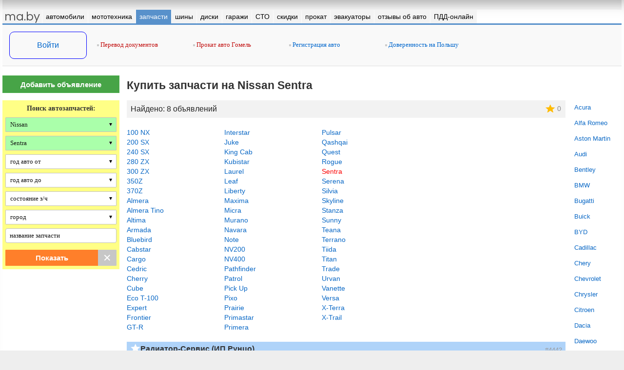

--- FILE ---
content_type: text/html
request_url: https://ma.by/avtozapchasti/na-nissan/sentra/
body_size: 9509
content:
<html lang="ru-RU">
<head>
<title>Купить запчасти на Nissan Sentra</title>
<meta name="viewport" content="width=device-width, initial-scale=1"><meta http-equiv="Content-Type" content="text/html; charset=windows-1251">
<meta name="Keywords" content="Купить запчасти на Nissan Sentra">
<meta name="Description" content="Запчасти на Nissan Sentra, купить запчасти Nissan Sentra, автозапчасти, продажа запчастей, продать запчасти, б/у запчасти, новые запчасти, запчасти для авто"><meta property="og:type" content="article" /><meta property="og:site_name" content="ma.by" /><meta property="fb:admins" content="100000617076965" /><meta property="og:title" content="Купить запчасти на Nissan Sentra" /><meta property="og:description" content="Запчасти на Nissan Sentra, купить запчасти Nissan Sentra, автозапчасти, продажа запчастей, продать запчасти, б/у запчасти, новые запчасти, запчасти для авто" /><meta property="og:url" content="http://www.ma.by/avtozapchasti/na-nissan/sentra/" /><meta property="og:image" content="/images/logo/logo_ma.gif" /><meta name='yandex-verification' content='4144fd5312bf1560' />
<!--[if IE]><script type="text/javascript" src="/common_fns/js/ie_maxwidth.js"></script><![endif]-->
</head>
<link rel="shortcut icon" type="image/x-icon" href="/images/favico/favicon.ico"><link rel="stylesheet" type="text/css" href="/common_fns/js/owl.carousel/owl.carousel.css?3"><link rel="stylesheet" type="text/css" href="/common_fns/js/fancybox/2.1.5/jquery.fancybox.css?3"><link rel="stylesheet" type="text/css" href="/common_fns/js/toast/jquery.toast.css?1"><link rel="stylesheet" type="text/css" href="/ma.css?95"><link rel="stylesheet" type="text/css" href="/myautostyle-autocomoplete.css"><link rel="stylesheet" type="text/css" href="/ie-iframe-substrate.1.0.2.css"><script type="text/javascript" src="/common_fns/js/jq/jquery-1.7.2.min.js"></script><script type="text/javascript" src="https://ajax.googleapis.com/ajax/libs/jqueryui/1.8/jquery-ui.min.js"></script><script type="text/javascript" src="https://www.google.com/recaptcha/api.js"></script><script type="text/javascript" src="/common_fns/js/owl.carousel/owl.carousel.min.js"></script><script type="text/javascript" src="/common_fns/js/myauto.core.js?47"></script><script type="text/javascript" src="/common_fns/js/jquery.stickybar.min.js?6"></script><script type="text/javascript" src="/common_fns/js/fancybox/2.1.5/jquery.fancybox.pack.js?1"></script><script type="text/javascript" src="/common_fns/js/toast/jquery.toast.js"></script><script type="text/javascript" src="/common_fns/js/advert.js"></script><script type="text/javascript" src="/common_fns/js/jquery.lazyload.min.js?35"></script><script type="text/javascript" src="/parts/js/search.js?13"></script><script type="text/javascript" src="/auto/js/change_mark.js"></script><script type="text/javascript" src="/common_fns/js/jquery.autocomplete.js?6"></script><body><div id="bodysubcont" class="  ">
<div id="scroller-top-bg"><div id="scroller-top-cont"></div></div>
<table class="layout_fixed">
<tr><td style="width:100%; overflow:hidden;"><table id="full-header">
  <tr>
  <td>
   <table style="-webkit-box-shadow: 0px 30px 33px -30px #aaa inset;">
    <tr>
     <td height=20></td>
    </tr>
   </table>
  </td>
 </tr>
</table>
</td></tr><tr><td>
<div>
<div id="top-menu-logo"><a href="/" class="white none">ma.by</a></div>
<div id="top-menu-enter"><a href="#" class="login-link white none">вход</a></div>
<div id="top-menu-icon"></div>
<nav id="top-menu"><ul>
<li class="active" style="position:absolute; z-index:-100; left:0; right:0px;"><a href="#" target="_self"><nobr>меню</nobr></a></li>
<li class="index"><a href="/" target="_self"><nobr>ma.by</nobr></a></li><li ><a href="/auto/" target="_self"><nobr>автомобили</nobr></a><ul><li><a href="/auto/speedcam/">штрафы с камер онлайн</a></li><li><a href="/auto/customs/">таможенный калькулятор</a></li><li><a href="/auto/fee_calculator/">калькулятор пошлины</a></li><li><a href="/auto/index.php?salers=2&action=salers_list">автосалоны</a></li><li><a href="/auto/index.php?salers=1&action=salers_list">автохаусы</a></li></ul></li><li ><a href="/moto/" target="_self"><nobr>мототехника</nobr></a></li><li class=active><a href="/avtozapchasti/" target="_self"><nobr>запчасти</nobr></a></li><li ><a href="/tyres/" target="_self"><nobr>шины</nobr></a><ul><li><a href="/tyres/shinny_calculator/">шинный калькулятор</a></li></ul></li><li ><a href="/diski/" target="_self"><nobr>диски</nobr></a></li><li ><a href="/garages/" target="_self"><nobr>гаражи</nobr></a></li><li ><a href="/sto/" target="_self"><nobr>СТО</nobr></a></li><li ><a href="/skidki/" target="_self"><nobr>скидки</nobr></a></li><li ><a href="/prokat/" target="_self"><nobr>прокат</nobr></a></li><li ><a href="/evakuator/" target="_self"><nobr>эвакуаторы</nobr></a></li><li ><a href="/reviews/" target="_self"><nobr>отзывы об авто</nobr></a></li><li ><a href="/pdd/" target="_self"><nobr>ПДД-онлайн</nobr></a></li></ul></nav><div class="top_resources_cont">
<table><tr>
 <td id="user-login-cell"><table>
 <tr><td class="valign_middle center" height=32><a href="#" class="login-link">Войти</a></td></tr>
</table>
</td>
 <td id="user-login-cell-delim" width="10">&nbsp;</td>
 <td style="border:0px solid #CCCCCC; padding-bottom:2px; vertical-align:middle;"><div class="top_resources"><div class=resource_red><noindex><script>document.write('<a href="https://lan.by/" target=_blank><img src=/images/li_square.png> Перевод документов</a>');</script></noindex></div><div class=resource_red><noindex><script>document.write('<a href="https://gomel.car-rent.by/" target=_blank><img src=/images/li_square.png> Прокат авто Гомель</a>');</script></noindex></div><div class=resource_blue><script>document.write('<a href="/news/view_news.php?news_id=1126" target=_self><img src=/images/li_square.png> Регистрация авто</a>');</script></div><div class=resource_blue><script>document.write('<a href="https://ma.by/news/view/3862/" target=_self><img src=/images/li_square.png> Доверенность на Польшу</a>');</script></div></div></td>
</tr></table>
</div>
</div>
</td></tr><tr>
 <td>
  <div class="auto-list-cont">
   <div class="auto-left-bar">
     <a href="/new_adv/" class="newann_btn">Добавить объявление</a>
<a href="#" class="black none" id="full-search-mobile-link">развернуть поиск &raquo;</a>

<form name="search_parts_form" id="id-form-search" action="/avtozapchasti/index.php" method="GET">
<input type="hidden" name="action" value="search">
<input type="hidden" name="rand" value="11">
<input type="hidden" name="parttype_id" id="id-parttype-id" value="0">
<input type="hidden" name="part_id" id="id-part-id" value="0">

<div id="id-search-form">
  <div class="search_block_header">Поиск автозапчастей:</div>

  <div class="search-cell">
   <select name="mark_id" id="idmark_id" class="search-combo"><option value="0" >марка авто</option><option value="1" >Acura</option><option value="2" >Alfa Romeo</option><option value="49" >Aston Martin</option><option value="3" >Audi</option><option value="62" >Bentley</option><option value="4" >BMW</option><option value="61" >Bugatti</option><option value="60" >Buick</option><option value="90" >BYD</option><option value="5" >Cadillac</option><option value="86" >Chery</option><option value="6" >Chevrolet</option><option value="7" >Chrysler</option><option value="8" >Citroen</option><option value="59" >Dacia</option><option value="9" >Daewoo</option><option value="74" >DAF</option><option value="58" >Daihatsu</option><option value="101" >Datsun</option><option value="10" >Dodge</option><option value="106" >Dongfeng</option><option value="70" >Eagle</option><option value="105" >FAW</option><option value="11" >Ferrari</option><option value="12" >Fiat</option><option value="13" >Ford</option><option value="104" >Foton</option><option value="83" >Geely</option><option value="14" >GMC</option><option value="72" >Great Wall</option><option value="76" >Hafei</option><option value="15" >Honda</option><option value="57" >Hummer</option><option value="16" >Hyundai</option><option value="17" >Infiniti</option><option value="18" >Isuzu</option><option value="71" >Iveco</option><option value="91" >JAC</option><option value="19" >Jaguar</option><option value="20" >Jeep</option><option value="21" >Kia</option><option value="46" >Lada (ВАЗ)</option><option value="22" >Lamborghini</option><option value="23" >Lancia</option><option value="24" >Land Rover</option><option value="25" >Lexus</option><option value="97" >Lifan</option><option value="26" >Lincoln</option><option value="56" >Lotus</option><option value="100" >MAN</option><option value="27" >Maserati</option><option value="78" >Maybach</option><option value="28" >Mazda</option><option value="29" >Mercedes-Benz</option><option value="75" >Mercury</option><option value="77" >MG</option><option value="63" >MINI</option><option value="30" >Mitsubishi</option><option value="94" >Mudan</option><option value="31" selected>Nissan</option><option value="92" >Norster</option><option value="103" >Nysa</option><option value="95" >Oldsmobile</option><option value="32" >Opel</option><option value="33" >Peugeot</option><option value="69" >Plymouth</option><option value="34" >Pontiac</option><option value="35" >Porsche</option><option value="64" >Proton</option><option value="107" >Ravon</option><option value="36" >Renault</option><option value="54" >Rolls Royce</option><option value="37" >Rover</option><option value="38" >Saab</option><option value="102" >Saipa</option><option value="80" >Samand</option><option value="50" >Saturn</option><option value="51" >Scion</option><option value="39" >Seat</option><option value="93" >Secma</option><option value="40" >Skoda</option><option value="52" >Smart</option><option value="53" >SsangYong</option><option value="41" >Subaru</option><option value="42" >Suzuki</option><option value="88" >Tata</option><option value="98" >Tesla</option><option value="73" >Tianma</option><option value="43" >Toyota</option><option value="44" >Volkswagen</option><option value="45" >Volvo</option><option value="85" >Wartburg</option><option value="82" >Xin Kai</option><option value="99" >Zotye</option><option value="79" >ZX Auto</option><option value="84" >ВИС</option><option value="65" >ГАЗ</option><option value="66" >ЗАЗ</option><option value="96" >ЗИЛ</option><option value="68" >ЛУАЗ</option><option value="89" >Люблин</option><option value="48" >Москвич</option><option value="87" >РАФ</option><option value="67" >УАЗ</option></select>  </div>

  <div class="search-cell">
   <select name="model_id" id="idmodel_id" class="search-combo"><option value="0" >модель</option><option value="331" >100 NX</option><option value="332" >200 SX</option><option value="333" >240 SX</option><option value="334" >280 ZX</option><option value="335" >300 ZX</option><option value="336" >350Z</option><option value="1381" >370Z</option><option value="337" >Almera</option><option value="338" >Almera Tino</option><option value="339" >Altima</option><option value="340" >Armada</option><option value="341" >Bluebird</option><option value="342" >Cabstar</option><option value="343" >Cargo</option><option value="1329" >Cedric</option><option value="344" >Cherry</option><option value="1478" >Cube</option><option value="1476" >Eco T-100</option><option value="1577" >Expert</option><option value="345" >Frontier</option><option value="1375" >GT-R</option><option value="346" >Interstar</option><option value="1358" >Juke</option><option value="347" >King Cab</option><option value="348" >Kubistar</option><option value="349" >Laurel</option><option value="1549" >Leaf</option><option value="1302" >Liberty</option><option value="350" >Maxima</option><option value="351" >Micra</option><option value="352" >Murano</option><option value="353" >Navara</option><option value="354" >Note</option><option value="1469" >NV200</option><option value="1547" >NV400</option><option value="355" >Pathfinder</option><option value="356" >Patrol</option><option value="1221" >Pick Up</option><option value="1387" >Pixo</option><option value="357" >Prairie</option><option value="358" >Primastar</option><option value="359" >Primera</option><option value="1548" >Pulsar</option><option value="1125" >Qashqai</option><option value="360" >Quest</option><option value="1363" >Rogue</option><option value="361" selected>Sentra</option><option value="362" >Serena</option><option value="363" >Silvia</option><option value="364" >Skyline</option><option value="1120" >Stanza</option><option value="365" >Sunny</option><option value="1184" >Teana</option><option value="366" >Terrano</option><option value="1142" >Tiida</option><option value="367" >Titan</option><option value="368" >Trade</option><option value="369" >Urvan</option><option value="370" >Vanette</option><option value="1325" >Versa</option><option value="1097" >X-Terra</option><option value="371" >X-Trail</option></select>  </div>

  <div class="search-cell">
   <select name=year_from class="search-combo"><option selected value=0>год авто от</option><option value=2022 >2022</option><option value=2021 >2021</option><option value=2020 >2020</option><option value=2019 >2019</option><option value=2018 >2018</option><option value=2017 >2017</option><option value=2016 >2016</option><option value=2015 >2015</option><option value=2014 >2014</option><option value=2013 >2013</option><option value=2012 >2012</option><option value=2011 >2011</option><option value=2010 >2010</option><option value=2009 >2009</option><option value=2008 >2008</option><option value=2007 >2007</option><option value=2006 >2006</option><option value=2005 >2005</option><option value=2004 >2004</option><option value=2003 >2003</option><option value=2002 >2002</option><option value=2001 >2001</option><option value=2000 >2000</option><option value=1999 >1999</option><option value=1998 >1998</option><option value=1997 >1997</option><option value=1996 >1996</option><option value=1995 >1995</option><option value=1994 >1994</option><option value=1993 >1993</option><option value=1992 >1992</option><option value=1991 >1991</option><option value=1990 >1990</option><option value=1989 >1989</option><option value=1988 >1988</option><option value=1987 >1987</option><option value=1986 >1986</option><option value=1985 >1985</option><option value=1984 >1984</option><option value=1983 >1983</option><option value=1982 >1982</option><option value=1981 >1981</option><option value=1980 >1980</option><option value=1979 >1979</option><option value=1978 >1978</option><option value=1977 >1977</option><option value=1976 >1976</option><option value=1975 >1975</option><option value=1974 >1974</option><option value=1973 >1973</option><option value=1972 >1972</option><option value=1971 >1971</option><option value=1970 >1970</option><option value=1969 >1969</option><option value=1968 >1968</option><option value=1967 >1967</option><option value=1966 >1966</option><option value=1965 >1965</option><option value=1964 >1964</option><option value=1963 >1963</option><option value=1962 >1962</option><option value=1961 >1961</option><option value=1960 >1960</option></select>  </div>

  <div class="search-cell">
   <select name=year_till class="search-combo"><option selected value=0>год авто до</option><option value=2022 >2022</option><option value=2021 >2021</option><option value=2020 >2020</option><option value=2019 >2019</option><option value=2018 >2018</option><option value=2017 >2017</option><option value=2016 >2016</option><option value=2015 >2015</option><option value=2014 >2014</option><option value=2013 >2013</option><option value=2012 >2012</option><option value=2011 >2011</option><option value=2010 >2010</option><option value=2009 >2009</option><option value=2008 >2008</option><option value=2007 >2007</option><option value=2006 >2006</option><option value=2005 >2005</option><option value=2004 >2004</option><option value=2003 >2003</option><option value=2002 >2002</option><option value=2001 >2001</option><option value=2000 >2000</option><option value=1999 >1999</option><option value=1998 >1998</option><option value=1997 >1997</option><option value=1996 >1996</option><option value=1995 >1995</option><option value=1994 >1994</option><option value=1993 >1993</option><option value=1992 >1992</option><option value=1991 >1991</option><option value=1990 >1990</option><option value=1989 >1989</option><option value=1988 >1988</option><option value=1987 >1987</option><option value=1986 >1986</option><option value=1985 >1985</option><option value=1984 >1984</option><option value=1983 >1983</option><option value=1982 >1982</option><option value=1981 >1981</option><option value=1980 >1980</option><option value=1979 >1979</option><option value=1978 >1978</option><option value=1977 >1977</option><option value=1976 >1976</option><option value=1975 >1975</option><option value=1974 >1974</option><option value=1973 >1973</option><option value=1972 >1972</option><option value=1971 >1971</option><option value=1970 >1970</option><option value=1969 >1969</option><option value=1968 >1968</option><option value=1967 >1967</option><option value=1966 >1966</option><option value=1965 >1965</option><option value=1964 >1964</option><option value=1963 >1963</option><option value=1962 >1962</option><option value=1961 >1961</option><option value=1960 >1960</option></select>  </div>

  <div class="search-cell">
   <select name="condition" id="id-condition" class="search-combo"><option value="0" selected>состояние з/ч</option><option value="1">б/у</option><option value="2">новые</option></select>  </div>

  <div class="search-cell">
   <select name="city_id" class="search-combo"><option selected value=0>город</option><option  value=1>Барановичи</option><option  value=48>Береза</option><option  value=2>Бобруйск</option><option  value=3>Борисов</option><option  value=4>Браслав</option><option  value=5>Брест</option><option  value=6>Вилейка</option><option  value=7>Витебск</option><option  value=8>Волковыск</option><option  value=49>Воложин</option><option  value=9>Гомель</option><option  value=10>Горки</option><option  value=11>Гродно</option><option  value=46>Дрогичин</option><option  value=12>Жлобин</option><option  value=13>Жодино</option><option  value=52>Заславль</option><option  value=47>Ивацевичи</option><option  value=14>Кобрин</option><option  value=15>Кричев</option><option  value=16>Лепель</option><option  value=17>Лида</option><option  value=18>Лунинец</option><option  value=51>Марьина Горка</option><option  value=19>Минск</option><option  value=20>Мир</option><option  value=21>Могилёв</option><option  value=22>Мозырь</option><option  value=23>Молодечно</option><option  value=24>Нарочь</option><option  value=43>Несвиж</option><option  value=26>Новогрудок</option><option  value=27>Новополоцк</option><option  value=28>Орша</option><option  value=29>Осиповичи</option><option  value=44>Ошмяны</option><option  value=30>Пинск</option><option  value=31>Полоцк</option><option  value=32>Поставы</option><option  value=33>Пружаны</option><option  value=34>Речица</option><option  value=35>Светлогорск</option><option  value=36>Слоним</option><option  value=37>Слуцк</option><option  value=45>Смолевичи</option><option  value=38>Сморгонь</option><option  value=39>Солигорск</option><option  value=40>Столбцы</option><option  value=50>Фаниполь</option><option  value=41>Шклов</option></select>  </div>

  <div class="search-cell full">
      <input type="text" class="search-txt" name="part_name" id="id-part-name" value="" placeholder="название запчасти">
  </div>


  
  <div class="search-btns">
   <input type="submit" id="search-block-submit" class="search_btn" value="Показать">
   <input type="button" id="search-block-clear" class="search_clr" value="&#x2715;">
  </div>

  <div class="search_block_footer"></div>
</form>
</div>
   </div>
   <div class="auto-central-right-bar">
    <div class="auto-central-bar">
         <h1 class="section_name"><b>Купить запчасти на Nissan Sentra</b></h1><table class="sorting_block"><tr><td>

 <noindex>
  <a href="/parts/index.php?action=notepad" class="see-note-link" rel="nofollow" tooltip_text="Посмотреть блокнот" id="id-link-to-notepad">
   <div id="id-see-note-1">
    <span id="id-notepad-parts-num-1" class="notepad-num">0</span>
   </div>
  </a>
 </noindex>

 <div class=ann_found>Найдено: 8<span class=ads> объявлений</span></div>
 <div class=float_right style="padding:6px 8px 5px 0px;">
  </div>
</td></tr></table><table>
 <tr>
  <td>
   <table>
    <tr>
     <td width="200">
        <a href="/avtozapchasti/na-nissan/100-nx/" class="catalog">100 NX</a><br><a href="/avtozapchasti/na-nissan/200-sx/" class="catalog">200 SX</a><br><a href="/avtozapchasti/na-nissan/240-sx/" class="catalog">240 SX</a><br><a href="/avtozapchasti/na-nissan/280-zx/" class="catalog">280 ZX</a><br><a href="/avtozapchasti/na-nissan/300-zx/" class="catalog">300 ZX</a><br><a href="/avtozapchasti/na-nissan/350z/" class="catalog">350Z</a><br><a href="/avtozapchasti/na-nissan/370z/" class="catalog">370Z</a><br><a href="/avtozapchasti/na-nissan/almera/" class="catalog">Almera</a><br><a href="/avtozapchasti/na-nissan/almera-tino/" class="catalog">Almera Tino</a><br><a href="/avtozapchasti/na-nissan/altima/" class="catalog">Altima</a><br><a href="/avtozapchasti/na-nissan/armada/" class="catalog">Armada</a><br><a href="/avtozapchasti/na-nissan/bluebird/" class="catalog">Bluebird</a><br><a href="/avtozapchasti/na-nissan/cabstar/" class="catalog">Cabstar</a><br><a href="/avtozapchasti/na-nissan/cargo/" class="catalog">Cargo</a><br><a href="/avtozapchasti/na-nissan/cedric/" class="catalog">Cedric</a><br><a href="/avtozapchasti/na-nissan/cherry/" class="catalog">Cherry</a><br><a href="/avtozapchasti/na-nissan/cube/" class="catalog">Cube</a><br><a href="/avtozapchasti/na-nissan/eco-t-100/" class="catalog">Eco T-100</a><br><a href="/avtozapchasti/na-nissan/expert/" class="catalog">Expert</a><br><a href="/avtozapchasti/na-nissan/frontier/" class="catalog">Frontier</a><br><a href="/avtozapchasti/na-nissan/gt-r/" class="catalog">GT-R</a><br></td><td width=200><a href="/avtozapchasti/na-nissan/interstar/" class="catalog">Interstar</a><br><a href="/avtozapchasti/na-nissan/juke/" class="catalog">Juke</a><br><a href="/avtozapchasti/na-nissan/king-cab/" class="catalog">King Cab</a><br><a href="/avtozapchasti/na-nissan/kubistar/" class="catalog">Kubistar</a><br><a href="/avtozapchasti/na-nissan/laurel/" class="catalog">Laurel</a><br><a href="/avtozapchasti/na-nissan/leaf/" class="catalog">Leaf</a><br><a href="/avtozapchasti/na-nissan/liberty/" class="catalog">Liberty</a><br><a href="/avtozapchasti/na-nissan/maxima/" class="catalog">Maxima</a><br><a href="/avtozapchasti/na-nissan/micra/" class="catalog">Micra</a><br><a href="/avtozapchasti/na-nissan/murano/" class="catalog">Murano</a><br><a href="/avtozapchasti/na-nissan/navara/" class="catalog">Navara</a><br><a href="/avtozapchasti/na-nissan/note/" class="catalog">Note</a><br><a href="/avtozapchasti/na-nissan/nv200/" class="catalog">NV200</a><br><a href="/avtozapchasti/na-nissan/nv400/" class="catalog">NV400</a><br><a href="/avtozapchasti/na-nissan/pathfinder/" class="catalog">Pathfinder</a><br><a href="/avtozapchasti/na-nissan/patrol/" class="catalog">Patrol</a><br><a href="/avtozapchasti/na-nissan/pick-up/" class="catalog">Pick Up</a><br><a href="/avtozapchasti/na-nissan/pixo/" class="catalog">Pixo</a><br><a href="/avtozapchasti/na-nissan/prairie/" class="catalog">Prairie</a><br><a href="/avtozapchasti/na-nissan/primastar/" class="catalog">Primastar</a><br><a href="/avtozapchasti/na-nissan/primera/" class="catalog">Primera</a><br></td><td width=200><a href="/avtozapchasti/na-nissan/pulsar/" class="catalog">Pulsar</a><br><a href="/avtozapchasti/na-nissan/qashqai/" class="catalog">Qashqai</a><br><a href="/avtozapchasti/na-nissan/quest/" class="catalog">Quest</a><br><a href="/avtozapchasti/na-nissan/rogue/" class="catalog">Rogue</a><br><a href="/avtozapchasti/na-nissan/sentra/" class="catalog red">Sentra</a><br><a href="/avtozapchasti/na-nissan/serena/" class="catalog">Serena</a><br><a href="/avtozapchasti/na-nissan/silvia/" class="catalog">Silvia</a><br><a href="/avtozapchasti/na-nissan/skyline/" class="catalog">Skyline</a><br><a href="/avtozapchasti/na-nissan/stanza/" class="catalog">Stanza</a><br><a href="/avtozapchasti/na-nissan/sunny/" class="catalog">Sunny</a><br><a href="/avtozapchasti/na-nissan/teana/" class="catalog">Teana</a><br><a href="/avtozapchasti/na-nissan/terrano/" class="catalog">Terrano</a><br><a href="/avtozapchasti/na-nissan/tiida/" class="catalog">Tiida</a><br><a href="/avtozapchasti/na-nissan/titan/" class="catalog">Titan</a><br><a href="/avtozapchasti/na-nissan/trade/" class="catalog">Trade</a><br><a href="/avtozapchasti/na-nissan/urvan/" class="catalog">Urvan</a><br><a href="/avtozapchasti/na-nissan/vanette/" class="catalog">Vanette</a><br><a href="/avtozapchasti/na-nissan/versa/" class="catalog">Versa</a><br><a href="/avtozapchasti/na-nissan/x-terra/" class="catalog">X-Terra</a><br><a href="/avtozapchasti/na-nissan/x-trail/" class="catalog">X-Trail</a><br>     </td>
     <td>&nbsp;</td>
    </tr>
   </table>
  </td>
 </tr>
 <tr>
  <td height=20></td>
 </tr>
</table>
<table class="layout_fixed"><tr><td style="overflow:hidden;"><div class="ann-preview-container vip">
<table border=0>
 <tr>
  <td class="ann-preview-header" colspan=4>
   <div class="notepad_btn" id="id-notepad-link-parts-4442"><div class=""></div></div><a href="/avtozapchasti/view/4442/" class="ann-preview-link" target="_blank">Радиатор-Сервис (ИП Рунцо)<ins class="ann-spacer"></ins></a></span>
    <span class="ann-preview-number">
     #4442    </span>
  </td>
 </tr>
 <tr>
  <td colspan=4><div id="id-note-parts-4442"></div></td>
 </tr>
 <tr>
  <td width=155 height=110 class="center valign_middle" rowspan=2><img src="/images/salers_logo/p_radiators.gif"></td>
  <td width=10 rowspan=2></td>
  <td class="text padding10">
   <b><a href="/avtozapchasti/view/4442/" target="_blank">к Nissan Sentra</a></b><br>Большой ассортимент радиаторов: оригинальные, лицензионные, б/у. Гарантия 12 мес.  </td>
 </tr>
 <tr>
  <td colspan=2 class="padding10 valign_bottom">
   <table>
        <tr><td class="ann-param">Телефон: <span class="textb">+375 (29) 647-00-25, +375 (29) 615-39-32</span></td></tr>
    <tr><td class="ann-param">Адрес: <span class="textb">г. Минск, а/р Малиновка, Автомол, п.302</span></td></tr>
   </table>
  </td>
 </tr>
</table>
</div>
<div class="ann-preview-container vip">
<table border=0>
 <tr>
  <td class="ann-preview-header" colspan=4>
   <div class="notepad_btn" id="id-notepad-link-parts-51220"><div class=""></div></div><a href="/avtozapchasti/view/51220/" class="ann-preview-link" target="_blank">Все Моторы Тут<ins class="ann-spacer"></ins></a></span>
    <span class="ann-preview-number">
     #51220    </span>
  </td>
 </tr>
 <tr>
  <td colspan=4><div id="id-note-parts-51220"></div></td>
 </tr>
 <tr>
  <td width=155 height=110 class="center valign_middle" rowspan=2><img src="/parts/foto/5/4/a/51220_1s.jpg?211"></td>
  <td width=10 rowspan=2></td>
  <td class="text padding10">
   <b><a href="/avtozapchasti/view/51220/" target="_blank">к Nissan Sentra</a></b><br>Контрактные агрегаты привезёны из стран Евро Союза, Англии, США и Японии. На многие моторы есть видео работы, возможна установка. Отправляем по Беларуси, России и Казахстану. Есть Viber, WhatsAPP. Гарантия на все запчасти.  </td>
 </tr>
 <tr>
  <td colspan=2 class="padding10 valign_bottom">
   <table>
        <tr><td class="ann-param">Телефон: <span class="textb">+375 (29) 393-90-06, +7 (958) 580-19-98, +7 (717) 269-58-10</span></td></tr>
    <tr><td class="ann-param">Адрес: <span class="textb">г. Минск, ул. Притыцкого 62/к2</span></td></tr>
   </table>
  </td>
 </tr>
</table>
</div>
<div class="ann-preview-container vip">
<table border=0>
 <tr>
  <td class="ann-preview-header" colspan=4>
   <div class="notepad_btn" id="id-notepad-link-parts-9989"><div class=""></div></div><a href="/avtozapchasti/view/9989/" class="ann-preview-link" target="_blank">Motorland - Запчасти бу с доставкой<ins class="ann-spacer"></ins></a></span>
    <span class="ann-preview-number">
     #9989    </span>
  </td>
 </tr>
 <tr>
  <td colspan=4><div id="id-note-parts-9989"></div></td>
 </tr>
 <tr>
  <td width=155 height=110 class="center valign_middle" rowspan=2><img src="/images/salers_logo/p_motorland.gif"></td>
  <td width=10 rowspan=2></td>
  <td class="text padding10">
   <b><a href="/avtozapchasti/view/9989/" target="_blank">к Nissan Sentra</a></b><br>Запчасти и двигатели б/у, разборка авто. Онлайн-каталог с ценами и фотографиями. Доставка по всей РБ.  </td>
 </tr>
 <tr>
  <td colspan=2 class="padding10 valign_bottom">
   <table>
        <tr><td class="ann-param">Телефон: <span class="textb">+375 (29) 666-63-85, +375 (25) 666-63-85, +375 (33) 666-63-85</span></td></tr>
    <tr><td class="ann-param">Адрес: <span class="textb">г. Минск, ул. Лынькова, 119Н</span></td></tr>
   </table>
  </td>
 </tr>
</table>
</div>
<div class="ann-preview-container vip">
<table border=0>
 <tr>
  <td class="ann-preview-header" colspan=4>
   <div class="notepad_btn" id="id-notepad-link-parts-41849"><div class=""></div></div><a href="/avtozapchasti/view/41849/" class="ann-preview-link" target="_blank">СанРусМоторс<ins class="ann-spacer"></ins></a></span>
    <span class="ann-preview-number">
     #41849    </span>
  </td>
 </tr>
 <tr>
  <td colspan=4><div id="id-note-parts-41849"></div></td>
 </tr>
 <tr>
  <td width=155 height=110 class="center valign_middle" rowspan=2><img src="/images/salers_logo/p_911motor.gif"></td>
  <td width=10 rowspan=2></td>
  <td class="text padding10">
   <b><a href="/avtozapchasti/view/41849/" target="_blank">к Nissan Sentra</a></b><br>Б/у двигатели в сборе первой комплектности. Без пробега по РБ. Протестированы, исправны. Гарантия, доставка, установка, навесное, рулевая рейка.  </td>
 </tr>
 <tr>
  <td colspan=2 class="padding10 valign_bottom">
   <table>
        <tr><td class="ann-param">Телефон: <span class="textb">+375 (29) 117-99-11, +375 (29) 779-52-22, +375 (29) 115-99-11</span></td></tr>
    <tr><td class="ann-param">Адрес: <span class="textb">г. Жодино, ул. Зеленоборская, 12, каб. 2</span></td></tr>
   </table>
  </td>
 </tr>
</table>
</div>
<div class="ann-preview-container vip">
<table border=0>
 <tr>
  <td class="ann-preview-header" colspan=4>
   <div class="notepad_btn" id="id-notepad-link-parts-5358"><div class=""></div></div><a href="/avtozapchasti/view/5358/" class="ann-preview-link" target="_blank">ЕвроАвтоПарт<ins class="ann-spacer"></ins></a></span>
    <span class="ann-preview-number">
     #5358    </span>
  </td>
 </tr>
 <tr>
  <td colspan=4><div id="id-note-parts-5358"></div></td>
 </tr>
 <tr>
  <td width=155 height=110 class="center valign_middle" rowspan=2><img src="/images/salers_logo/p_euroautopart.gif?1"></td>
  <td width=10 rowspan=2></td>
  <td class="text padding10">
   <b><a href="/avtozapchasti/view/5358/" target="_blank">к Nissan Sentra</a></b><br>Автозапчасти б/у из Германии к европейским и японским авто 1990-2003 г.в. широкий выбор двигателей и (А)КПП, гарантия.  </td>
 </tr>
 <tr>
  <td colspan=2 class="padding10 valign_bottom">
   <table>
        <tr><td class="ann-param">Телефон: <span class="textb">+375 (29) 801-30-13, +375 (29) 801-20-12</span></td></tr>
    <tr><td class="ann-param">Адрес: <span class="textb">г. Минск, рынок Малиновка, 34/13Н, 46/24Н, 48/1Н</span></td></tr>
   </table>
  </td>
 </tr>
</table>
</div>
<div class="ann-preview-container vip">
<table border=0>
 <tr>
  <td class="ann-preview-header" colspan=4>
   <div class="notepad_btn" id="id-notepad-link-parts-7313"><div class=""></div></div><a href="/avtozapchasti/view/7313/" class="ann-preview-link" target="_blank">Avtorazbor.by<ins class="ann-spacer"></ins></a></span>
    <span class="ann-preview-number">
     #7313    </span>
  </td>
 </tr>
 <tr>
  <td colspan=4><div id="id-note-parts-7313"></div></td>
 </tr>
 <tr>
  <td width=155 height=110 class="center valign_middle" rowspan=2><img src="/images/salers_logo/p_avtorazborby.gif"></td>
  <td width=10 rowspan=2></td>
  <td class="text padding10">
   <b><a href="/avtozapchasti/view/7313/" target="_blank">к Nissan Sentra</a></b><br>Запчасти б/у из Англии, опт/розница от первого импортера. Поставка машино-комплектов под заказ для розничной торговли запчастями.  </td>
 </tr>
 <tr>
  <td colspan=2 class="padding10 valign_bottom">
   <table>
        <tr><td class="ann-param">Телефон: <span class="textb">+375 (29) 922-21-48, +375 (29) 709-50-70</span></td></tr>
    <tr><td class="ann-param">Адрес: <span class="textb">г. Минск, ул. М.Богдановича, 153А</span></td></tr>
   </table>
  </td>
 </tr>
</table>
</div>
<div class="ann-preview-container vip">
<table border=0>
 <tr>
  <td class="ann-preview-header" colspan=4>
   <div class="notepad_btn" id="id-notepad-link-parts-32715"><div class=""></div></div><a href="/avtozapchasti/view/32715/" class="ann-preview-link" target="_blank">motorgarant.by<ins class="ann-spacer"></ins></a></span>
    <span class="ann-preview-number">
     #32715    </span>
  </td>
 </tr>
 <tr>
  <td colspan=4><div id="id-note-parts-32715"></div></td>
 </tr>
 <tr>
  <td width=155 height=110 class="center valign_middle" rowspan=2><img src="/images/salers_logo/p_autopogost.gif"></td>
  <td width=10 rowspan=2></td>
  <td class="text padding10">
   <b><a href="/avtozapchasti/view/32715/" target="_blank">к Nissan Sentra</a></b><br>Продажа двигателей из Европы, Японии. Большой выбор! Гарантия на установку и обкатку. Возможна доставка.  </td>
 </tr>
 <tr>
  <td colspan=2 class="padding10 valign_bottom">
   <table>
        <tr><td class="ann-param">Телефон: <span class="textb">+375 (29) 771-11-90, +375 (29) 660-26-33, +375 (29) 760-26-33</span></td></tr>
    <tr><td class="ann-param">Адрес: <span class="textb">г. Минск</span></td></tr>
   </table>
  </td>
 </tr>
</table>
</div>
<div class="ann-preview-container vip">
<table border=0>
 <tr>
  <td class="ann-preview-header" colspan=4>
   <div class="notepad_btn" id="id-notepad-link-parts-22950"><div class=""></div></div><a href="/avtozapchasti/view/22950/" class="ann-preview-link" target="_blank">Profmotors.by<ins class="ann-spacer"></ins></a></span>
    <span class="ann-preview-number">
     #22950    </span>
  </td>
 </tr>
 <tr>
  <td colspan=4><div id="id-note-parts-22950"></div></td>
 </tr>
 <tr>
  <td width=155 height=110 class="center valign_middle" rowspan=2><img src="/images/salers_logo/p_kurilenok.gif"></td>
  <td width=10 rowspan=2></td>
  <td class="text padding10">
   <b><a href="/avtozapchasti/view/22950/" target="_blank">к Nissan Sentra</a></b><br>Запчасти б/у в наличии и под заказ из Франции и Германии. Моторы, КПП, балки, рейки и другие запчасти.  </td>
 </tr>
 <tr>
  <td colspan=2 class="padding10 valign_bottom">
   <table>
        <tr><td class="ann-param">Телефон: <span class="textb">+375 (29) 166-89-54, +375 (33) 661-57-85</span></td></tr>
    <tr><td class="ann-param">Адрес: <span class="textb">г. Минск, авторынок Ждановичи, 3/29</span></td></tr>
   </table>
  </td>
 </tr>
</table>
</div>
</td></tr></table><div class=paginator><span id="id-page-link-1" class=page_current>1</span></div>    </div>
    <div class="auto-right-bar sidecatalog">
     <table>
 <tr>
  <td>
   <table>
   <tr><td><a href="/avtozapchasti/na-acura/" class="catalog">Acura</a></td></tr><tr><td><a href="/avtozapchasti/na-alfa-romeo/" class="catalog">Alfa Romeo</a></td></tr><tr><td><a href="/avtozapchasti/na-aston-martin/" class="catalog">Aston Martin</a></td></tr><tr><td><a href="/avtozapchasti/na-audi/" class="catalog">Audi</a></td></tr><tr><td><a href="/avtozapchasti/na-bentley/" class="catalog">Bentley</a></td></tr><tr><td><a href="/avtozapchasti/na-bmw/" class="catalog">BMW</a></td></tr><tr><td><a href="/avtozapchasti/na-bugatti/" class="catalog">Bugatti</a></td></tr><tr><td><a href="/avtozapchasti/na-buick/" class="catalog">Buick</a></td></tr><tr><td><a href="/avtozapchasti/na-byd/" class="catalog">BYD</a></td></tr><tr><td><a href="/avtozapchasti/na-cadillac/" class="catalog">Cadillac</a></td></tr><tr><td><a href="/avtozapchasti/na-chery/" class="catalog">Chery</a></td></tr><tr><td><a href="/avtozapchasti/na-chevrolet/" class="catalog">Chevrolet</a></td></tr><tr><td><a href="/avtozapchasti/na-chrysler/" class="catalog">Chrysler</a></td></tr><tr><td><a href="/avtozapchasti/na-citroen/" class="catalog">Citroen</a></td></tr><tr><td><a href="/avtozapchasti/na-dacia/" class="catalog">Dacia</a></td></tr><tr><td><a href="/avtozapchasti/na-daewoo/" class="catalog">Daewoo</a></td></tr><tr><td><a href="/avtozapchasti/na-daf/" class="catalog">DAF</a></td></tr><tr><td><a href="/avtozapchasti/na-daihatsu/" class="catalog">Daihatsu</a></td></tr><tr><td><a href="/avtozapchasti/na-datsun/" class="catalog">Datsun</a></td></tr><tr><td><a href="/avtozapchasti/na-dodge/" class="catalog">Dodge</a></td></tr><tr><td><a href="/avtozapchasti/na-dongfeng/" class="catalog">Dongfeng</a></td></tr><tr><td><a href="/avtozapchasti/na-eagle/" class="catalog">Eagle</a></td></tr><tr><td><a href="/avtozapchasti/na-faw/" class="catalog">FAW</a></td></tr><tr><td><a href="/avtozapchasti/na-ferrari/" class="catalog">Ferrari</a></td></tr><tr><td><a href="/avtozapchasti/na-fiat/" class="catalog">Fiat</a></td></tr><tr><td><a href="/avtozapchasti/na-ford/" class="catalog">Ford</a></td></tr><tr><td><a href="/avtozapchasti/na-foton/" class="catalog">Foton</a></td></tr><tr><td><a href="/avtozapchasti/na-geely/" class="catalog">Geely</a></td></tr><tr><td><a href="/avtozapchasti/na-gmc/" class="catalog">GMC</a></td></tr><tr><td><a href="/avtozapchasti/na-great-wall/" class="catalog">Great Wall</a></td></tr><tr><td><a href="/avtozapchasti/na-hafei/" class="catalog">Hafei</a></td></tr><tr><td><a href="/avtozapchasti/na-honda/" class="catalog">Honda</a></td></tr><tr><td><a href="/avtozapchasti/na-hummer/" class="catalog">Hummer</a></td></tr><tr><td><a href="/avtozapchasti/na-hyundai/" class="catalog">Hyundai</a></td></tr><tr><td><a href="/avtozapchasti/na-infiniti/" class="catalog">Infiniti</a></td></tr><tr><td><a href="/avtozapchasti/na-isuzu/" class="catalog">Isuzu</a></td></tr><tr><td><a href="/avtozapchasti/na-iveco/" class="catalog">Iveco</a></td></tr><tr><td><a href="/avtozapchasti/na-jac/" class="catalog">JAC</a></td></tr><tr><td><a href="/avtozapchasti/na-jaguar/" class="catalog">Jaguar</a></td></tr><tr><td><a href="/avtozapchasti/na-jeep/" class="catalog">Jeep</a></td></tr><tr><td><a href="/avtozapchasti/na-kia/" class="catalog">Kia</a></td></tr><tr><td><a href="/avtozapchasti/na-lada-vaz/" class="catalog">Lada (ВАЗ)</a></td></tr><tr><td><a href="/avtozapchasti/na-lamborghini/" class="catalog">Lamborghini</a></td></tr><tr><td><a href="/avtozapchasti/na-lancia/" class="catalog">Lancia</a></td></tr><tr><td><a href="/avtozapchasti/na-land-rover/" class="catalog">Land Rover</a></td></tr><tr><td><a href="/avtozapchasti/na-lexus/" class="catalog">Lexus</a></td></tr><tr><td><a href="/avtozapchasti/na-lifan/" class="catalog">Lifan</a></td></tr><tr><td><a href="/avtozapchasti/na-lincoln/" class="catalog">Lincoln</a></td></tr><tr><td><a href="/avtozapchasti/na-lotus/" class="catalog">Lotus</a></td></tr><tr><td><a href="/avtozapchasti/na-man/" class="catalog">MAN</a></td></tr><tr><td><a href="/avtozapchasti/na-maserati/" class="catalog">Maserati</a></td></tr><tr><td><a href="/avtozapchasti/na-maybach/" class="catalog">Maybach</a></td></tr><tr><td><a href="/avtozapchasti/na-mazda/" class="catalog">Mazda</a></td></tr><tr><td><a href="/avtozapchasti/na-mercedes-benz/" class="catalog">Mercedes-Benz</a></td></tr><tr><td><a href="/avtozapchasti/na-mercury/" class="catalog">Mercury</a></td></tr><tr><td><a href="/avtozapchasti/na-mg/" class="catalog">MG</a></td></tr><tr><td><a href="/avtozapchasti/na-mini/" class="catalog">MINI</a></td></tr><tr><td><a href="/avtozapchasti/na-mitsubishi/" class="catalog">Mitsubishi</a></td></tr><tr><td><a href="/avtozapchasti/na-mudan/" class="catalog">Mudan</a></td></tr><tr><td><a href="/avtozapchasti/na-nissan/" class="catalog red">Nissan</a></td></tr><tr><td><a href="/avtozapchasti/na-norster/" class="catalog">Norster</a></td></tr><tr><td><a href="/avtozapchasti/na-nysa/" class="catalog">Nysa</a></td></tr><tr><td><a href="/avtozapchasti/na-oldsmobile/" class="catalog">Oldsmobile</a></td></tr><tr><td><a href="/avtozapchasti/na-opel/" class="catalog">Opel</a></td></tr><tr><td><a href="/avtozapchasti/na-peugeot/" class="catalog">Peugeot</a></td></tr><tr><td><a href="/avtozapchasti/na-plymouth/" class="catalog">Plymouth</a></td></tr><tr><td><a href="/avtozapchasti/na-pontiac/" class="catalog">Pontiac</a></td></tr><tr><td><a href="/avtozapchasti/na-porsche/" class="catalog">Porsche</a></td></tr><tr><td><a href="/avtozapchasti/na-proton/" class="catalog">Proton</a></td></tr><tr><td><a href="/avtozapchasti/na-ravon/" class="catalog">Ravon</a></td></tr><tr><td><a href="/avtozapchasti/na-renault/" class="catalog">Renault</a></td></tr><tr><td><a href="/avtozapchasti/na-rolls-royce/" class="catalog">Rolls Royce</a></td></tr><tr><td><a href="/avtozapchasti/na-rover/" class="catalog">Rover</a></td></tr><tr><td><a href="/avtozapchasti/na-saab/" class="catalog">Saab</a></td></tr><tr><td><a href="/avtozapchasti/na-saipa/" class="catalog">Saipa</a></td></tr><tr><td><a href="/avtozapchasti/na-samand/" class="catalog">Samand</a></td></tr><tr><td><a href="/avtozapchasti/na-saturn/" class="catalog">Saturn</a></td></tr><tr><td><a href="/avtozapchasti/na-scion/" class="catalog">Scion</a></td></tr><tr><td><a href="/avtozapchasti/na-seat/" class="catalog">Seat</a></td></tr><tr><td><a href="/avtozapchasti/na-secma/" class="catalog">Secma</a></td></tr><tr><td><a href="/avtozapchasti/na-skoda/" class="catalog">Skoda</a></td></tr><tr><td><a href="/avtozapchasti/na-smart/" class="catalog">Smart</a></td></tr><tr><td><a href="/avtozapchasti/na-ssangyong/" class="catalog">SsangYong</a></td></tr><tr><td><a href="/avtozapchasti/na-subaru/" class="catalog">Subaru</a></td></tr><tr><td><a href="/avtozapchasti/na-suzuki/" class="catalog">Suzuki</a></td></tr><tr><td><a href="/avtozapchasti/na-tata/" class="catalog">Tata</a></td></tr><tr><td><a href="/avtozapchasti/na-tesla/" class="catalog">Tesla</a></td></tr><tr><td><a href="/avtozapchasti/na-tianma/" class="catalog">Tianma</a></td></tr><tr><td><a href="/avtozapchasti/na-toyota/" class="catalog">Toyota</a></td></tr><tr><td><a href="/avtozapchasti/na-volkswagen/" class="catalog">Volkswagen</a></td></tr><tr><td><a href="/avtozapchasti/na-volvo/" class="catalog">Volvo</a></td></tr><tr><td><a href="/avtozapchasti/na-wartburg/" class="catalog">Wartburg</a></td></tr><tr><td><a href="/avtozapchasti/na-xin-kai/" class="catalog">Xin Kai</a></td></tr><tr><td><a href="/avtozapchasti/na-zotye/" class="catalog">Zotye</a></td></tr><tr><td><a href="/avtozapchasti/na-zx-auto/" class="catalog">ZX Auto</a></td></tr><tr><td><a href="/avtozapchasti/na-vis/" class="catalog">ВИС</a></td></tr><tr><td><a href="/avtozapchasti/na-gaz/" class="catalog">ГАЗ</a></td></tr><tr><td><a href="/avtozapchasti/na-zaz/" class="catalog">ЗАЗ</a></td></tr><tr><td><a href="/avtozapchasti/na-zil/" class="catalog">ЗИЛ</a></td></tr><tr><td><a href="/avtozapchasti/na-luaz/" class="catalog">ЛУАЗ</a></td></tr><tr><td><a href="/avtozapchasti/na-lyublin/" class="catalog">Люблин</a></td></tr><tr><td><a href="/avtozapchasti/na-moskvich/" class="catalog">Москвич</a></td></tr><tr><td><a href="/avtozapchasti/na-raf/" class="catalog">РАФ</a></td></tr><tr><td><a href="/avtozapchasti/na-uaz/" class="catalog">УАЗ</a></td></tr>   </table>
  </td>
 </tr>
</table>
    </div>
   </div>
   <div class="auto-left-bar-ban">
     <script async src="//pagead2.googlesyndication.com/pagead/js/adsbygoogle.js"></script>
<!-- maby_240x400 -->
<ins class="adsbygoogle"
     style="display:inline-block;width:240px;height:400px"
     data-ad-client="ca-pub-4013500590632491"
     data-ad-slot="9686338609"></ins>
<script>
(adsbygoogle = window.adsbygoogle || []).push({});
</script><br><br><br><br><br>   </div>

   <div class="auto-search-list-ban-bottom">
    <script async src="//pagead2.googlesyndication.com/pagead/js/adsbygoogle.js"></script>
    <!-- maby_responsive -->
    <ins class="adsbygoogle"
         style="display:block"
         data-ad-client="ca-pub-4013500590632491"
         data-ad-slot="1227215804"
         data-ad-format="auto"></ins>
    <script>
    (adsbygoogle = window.adsbygoogle || []).push({});
    </script>
   </div>
  </div>
 </td>
</tr>
<tr>
 <td>
  <div id="common-footer-container">
  <table>
   <tr>
    <td height=5 colspan=2></td>
   </tr>
   <tr>
    <td width="14.5%"></td>
    <td>
    <script>document.write('<noindex><table>'+
     '<tr><td class="textb white" height=25>myauto.by 2006-2022 &copy;</td></tr>'+
     '<tr><td class="small"><a href="/myadv/index.php?page=1" class=white>реклама на сайте</a> &nbsp; '+
     '<a href="/myadv/index.php?page=4" class=white>техподдержка</a> &nbsp; '+
     '<a href="/myadv/index.php?page=7" class=white>правила перепечатки</a> &nbsp; '+
     '<a href="/news/view/2508/" class=white>приложение Android</a></td></tr>'+
    '</table></noindex>');</script>
    </td>
   </tr>
   <tr>
    <td></td>
    <td colspan=3 class="small white"><br>Все материалы, размещенные на myauto.by и ma.by, принадлежат myauto.by и охраняются законодательством. <script type="text/javascript">
var _gaq = _gaq || [];
_gaq.push(['_setAccount', 'UA-2452504-1']);
_gaq.push(['_trackPageview']);
(function() {
  var ga = document.createElement('script'); ga.type = 'text/javascript'; ga.async = true;
  ga.src = ('https:' == document.location.protocol ? 'https://ssl' : 'http://www') + '.google-analytics.com/ga.js';
  var s = document.getElementsByTagName('script')[0]; s.parentNode.insertBefore(ga, s);
})();
</script><br><br><br></td>
   </tr>
  </table>
  

--- FILE ---
content_type: text/html; charset=utf-8
request_url: https://www.google.com/recaptcha/api2/aframe
body_size: -86
content:
<!DOCTYPE HTML><html><head><meta http-equiv="content-type" content="text/html; charset=UTF-8"></head><body><script nonce="gk_jySkqRe0tclzFYDye5g">/** Anti-fraud and anti-abuse applications only. See google.com/recaptcha */ try{var clients={'sodar':'https://pagead2.googlesyndication.com/pagead/sodar?'};window.addEventListener("message",function(a){try{if(a.source===window.parent){var b=JSON.parse(a.data);var c=clients[b['id']];if(c){var d=document.createElement('img');d.src=c+b['params']+'&rc='+(localStorage.getItem("rc::a")?sessionStorage.getItem("rc::b"):"");window.document.body.appendChild(d);sessionStorage.setItem("rc::e",parseInt(sessionStorage.getItem("rc::e")||0)+1);localStorage.setItem("rc::h",'1769023008927');}}}catch(b){}});window.parent.postMessage("_grecaptcha_ready", "*");}catch(b){}</script></body></html>

--- FILE ---
content_type: text/css
request_url: https://ma.by/myautostyle-autocomoplete.css
body_size: 719
content:
.ac_results {
   padding: 0px; border: 1px solid black; background-color: white; overflow: hidden; z-index: 99999;
}

.ac_results ul {
   width: 100%; list-style-position: outside; list-style: none; padding: 0; margin: 0;
}

.ac_results li {
   margin: 0px; padding: 2px 5px; cursor: default; display: block;
   /*if width will be 100% horizontal scrollbar will apear when scroll mode will be used*/
   /*width: 100%;*/
   font: menu; font-size: 11px;
   /*it is very important, if line-height not setted or setted in relative units scroll will be broken in firefox*/
   line-height: 16px;
   overflow: hidden;
}

.ac_loading {
   background: white url('/images/ac_indicator.gif') right center no-repeat;
}

.ac_odd {
   background-color: #f6f6f6;
}

.ac_over {
   background-color: #316ac5; color: white;
}

--- FILE ---
content_type: text/css
request_url: https://ma.by/ie-iframe-substrate.1.0.2.css
body_size: 616
content:
/**
 * @author Pavel Volodko [volodko.p@gmail.com]
 * @copyright (c) 2009 Pavel Volodko [http://web-dev-ru.blogspot.com]
 * @version 1.0.2
 */
/* Insert required selectors here (e.g. */ * html div.ac_iframe_bg, #tooltip /* ) */
{behavior:expression(document.readyState=='complete'?(parseFloat(navigator.appVersion.split('MSIE')[1])<7&&this._i==null?(this._i =document.createElement('<iframe src=javascript:false class=ie-substrate id=_i'+new Date().valueOf()+'>'),this.parentNode.insertBefore(_i,this),_i.l=this,_i.f=new Function("var i=document.getElementById('"+_i.id+"');i.allowTransparency=1;i.allowTransparency=0;"),_i.className='ie-substrate',this._i=1,style.behavior='none'):style.behavior='none'):0);}iframe.ie-substrate{position:absolute;filter:Mask;behavior:expression(parentNode&&document.getElementsByTagName('select')[0]?(l.parentNode?(nextSibling==l?(style.pixelWidth=l.offsetWidth,style.pixelHeight=l.offsetHeight,style.pixelLeft=l.offsetLeft,style.pixelTop=l.offsetTop,offsetWidth==0&&l.offsetWidth==0&&this.n==null?0:(this.n=null,style.zIndex=l.currentStyle.zIndex,style.visibility=l.currentStyle.visibility,style.display=l.currentStyle.display)):l.parentNode.insertBefore(this,l)):removeNode(1)):(style.display='none',this.n=1));r:e\xpression(offsetWidth>0?(this.t?0:this.t=setInterval(f,300)):(this.t?this.t=clearInterval(t):0));}

--- FILE ---
content_type: application/javascript
request_url: https://ma.by/common_fns/js/jquery.autocomplete.js?6
body_size: 26300
content:
/*
 * jQuery Autocomplete plugin 1.1
 *
 * Copyright (c) 2009 JГ¶rn Zaefferer
 *
 * Dual licensed under the MIT and GPL licenses:
 *   http://www.opensource.org/licenses/mit-license.php
 *   http://www.gnu.org/licenses/gpl.html
 *
 * Revision: $Id: jquery.autocomplete.js 14 2009-08-22 10:29:29Z joern.zaefferer $
 */

;(function($) {

$.fn.extend({
   autocomplete: function(urlOrData, options) {
      var isUrl = typeof urlOrData == "string";
      options = $.extend({}, $.Autocompleter.defaults, {
         url: isUrl ? urlOrData : null,
         data: isUrl ? null : urlOrData,
         delay: isUrl ? $.Autocompleter.defaults.delay : 10,
         max: options && !options.scroll ? 10 : 150
      }, options);

      // if highlight is set to false, replace it with a do-nothing function
      options.highlight = options.highlight || function(value) { return value; };

      // if the formatMatch option is not specified, then use formatItem for backwards compatibility
      options.formatMatch = options.formatMatch || options.formatItem;

      // if the funcNoMatch option is not specified, then use null function for backwards compatibility
      options.funcNoMatch = options.funcNoMatch || null;

      return this.each(function() {
         new $.Autocompleter(this, options);
      });
   },
   result: function(handler) {
      return this.bind("result", handler);
   },
   search: function(handler) {
      return this.trigger("search", [handler]);
   },
   flushCache: function() {
      return this.trigger("flushCache");
   },
   setOptions: function(options){
      return this.trigger("setOptions", [options]);
   },
   unautocomplete: function() {
      return this.trigger("unautocomplete");
   }
});

$.Autocompleter = function(input, options) {

   var KEY = {
      UP: 38,
      DOWN: 40,
      DEL: 46,
      TAB: 9,
      RETURN: 13,
      ESC: 27,
      COMMA: 188,
      PAGEUP: 33,
      PAGEDOWN: 34,
      BACKSPACE: 8
   };

   // Create $ object for input element
   var $input = $(input).attr("autocomplete", "off").addClass(options.inputClass);

   var timeout;
   var previousValue = "";
   var cache = $.Autocompleter.Cache(options);
   var hasFocus = 0;
   var lastKeyPressCode;
   var config = {
      mouseDownOnSelect: false
   };
   var select = $.Autocompleter.Select(options, input, selectCurrent, config);

   var blockSubmit;

   // prevent form submit in opera when selecting with return key
   // pavkorev_mod comment this
   /*$.browser.opera && $(input.form).bind("submit.autocomplete", function() {
      if (blockSubmit) {
         blockSubmit = false;
         return false;
      }
   });*/

   // only opera doesn't trigger keydown multiple times while pressed, others don't work with keypress at all
   $input.bind(($.browser.opera ? "keypress" : "keydown") + ".autocomplete", function(event) {
      // a keypress means the input has focus
      // avoids issue where input had focus before the autocomplete was applied
      hasFocus = 1;
      // track last key pressed
      lastKeyPressCode = event.keyCode;
      switch(event.keyCode) {

         case KEY.UP:
            event.preventDefault();
            if ( select.visible() ) {
               select.prev();
            } else {
               onChange(0, true);
            }
            break;

         case KEY.DOWN:
            event.preventDefault();
            if ( select.visible() ) {
               select.next();
            } else {
               onChange(0, true);
            }
            break;

         case KEY.PAGEUP:
            event.preventDefault();
            if ( select.visible() ) {
               select.pageUp();
            } else {
               onChange(0, true);
            }
            break;

         case KEY.PAGEDOWN:
            event.preventDefault();
            if ( select.visible() ) {
               select.pageDown();
            } else {
               onChange(0, true);
            }
            break;

         // matches also semicolon
         case options.multiple && $.trim(options.multipleSeparator) == "," && KEY.COMMA:
         case KEY.TAB:
         case KEY.RETURN:
            if( selectCurrent() ) {
               // stop default to prevent a form submit, Opera needs special handling
               event.preventDefault();
               blockSubmit = true;
               return false;
            }
            break;

         case KEY.ESC:
            select.hide();
            break;

         default:
            clearTimeout(timeout);
            timeout = setTimeout(onChange, options.delay);
            break;
      }
   }).focus(function(){
      // track whether the field has focus, we shouldn't process any
      // results if the field no longer has focus
      hasFocus++;
   }).blur(function() {
      hasFocus = 0;
      if (!config.mouseDownOnSelect) {
         hideResults();
      }
   }).click(function() {
      // show select when clicking in a focused field
      if ( hasFocus++ > 0 && !select.visible() ) {
         onChange(0, true);
      }
   }).bind("search", function() {
      // TODO why not just specifying both arguments?
      var fn = (arguments.length > 1) ? arguments[1] : null;
      function findValueCallback(q, data) {
         var result;
         if( data && data.length ) {
            for (var i=0; i < data.length; i++) {
               if( data[i].result.toLowerCase() == q.toLowerCase() ) {
                  result = data[i];
                  break;
               }
            }
         }
         if( typeof fn == "function" ) fn(result);
         else $input.trigger("result", result && [result.data, result.value]);
      }
      $.each(trimWords($input.val()), function(i, value) {
         request(value, findValueCallback, findValueCallback);
      });
   }).bind("flushCache", function() {
      cache.flush();
   }).bind("setOptions", function() {
      $.extend(options, arguments[1]);
      // if we've updated the data, repopulate
      if ( "data" in arguments[1] )
         cache.populate();
   }).bind("unautocomplete", function() {
      select.unbind();
      $input.unbind();
      $(input.form).unbind(".autocomplete");
   });


   function selectCurrent() {
      var selected = select.selected();
      if( !selected )
         return false;

      var v = selected.result;
      previousValue = v;

      if ( options.multiple ) {
         var words = trimWords($input.val());
         if ( words.length > 1 ) {
            var seperator = options.multipleSeparator.length;
            var cursorAt = $(input).selection().start;
            var wordAt, progress = 0;
            $.each(words, function(i, word) {
               progress += word.length;
               if (cursorAt <= progress) {
                  wordAt = i;
                  return false;
               }
               progress += seperator;
            });
            words[wordAt] = v;
            // TODO this should set the cursor to the right position, but it gets overriden somewhere
            //$.Autocompleter.Selection(input, progress + seperator, progress + seperator);
            v = words.join( options.multipleSeparator );
         }
         v += options.multipleSeparator;
      }

      $input.val(v);
      hideResultsNow();
      $input.trigger("result", [selected.data, selected.value]);
      return true;
   }

   function onChange(crap, skipPrevCheck) {
      if( lastKeyPressCode == KEY.DEL ) {
         select.hide();
         return;
      }

      var currentValue = $input.val();

      if ( !skipPrevCheck && currentValue == previousValue )
         return;

      previousValue = currentValue;

      currentValue = lastWord(currentValue);
      if ( currentValue.length >= options.minChars) {
         $input.addClass(options.loadingClass);
         if (!options.matchCase)
            currentValue = currentValue.toLowerCase();
         request(currentValue, receiveData, hideResultsNow);
      } else {
         stopLoading();
         select.hide();
      }
   };

   function trimWords(value) {
      if (!value)
         return [""];
      if (!options.multiple)
         return [$.trim(value)];
      return $.map(value.split(options.multipleSeparator), function(word) {
         return $.trim(value).length ? $.trim(word) : null;
      });
   }

   function lastWord(value) {
      if ( !options.multiple )
         return value;
      var words = trimWords(value);
      if (words.length == 1)
         return words[0];
      var cursorAt = $(input).selection().start;
      if (cursorAt == value.length) {
         words = trimWords(value)
      } else {
         words = trimWords(value.replace(value.substring(cursorAt), ""));
      }
      return words[words.length - 1];
   }

   // fills in the input box w/the first match (assumed to be the best match)
   // q: the term entered
   // sValue: the first matching result
   function autoFill(q, sValue){
      // autofill in the complete box w/the first match as long as the user hasn't entered in more data
      // if the last user key pressed was backspace, don't autofill
      if( options.autoFill && (lastWord($input.val()).toLowerCase() == q.toLowerCase()) && lastKeyPressCode != KEY.BACKSPACE ) {
         // fill in the value (keep the case the user has typed)
         $input.val($input.val() + sValue.substring(lastWord(previousValue).length));
         // select the portion of the value not typed by the user (so the next character will erase)
         $(input).selection(previousValue.length, previousValue.length + sValue.length);
      }
   };

   function hideResults() {
      clearTimeout(timeout);
      timeout = setTimeout(hideResultsNow, 200);
   };

   function hideResultsNow() {
      var wasVisible = select.visible();
      select.hide();
      clearTimeout(timeout);
      stopLoading();
      if (options.mustMatch) {
         // call search and run callback
         $input.search(
            function (result){
               // if no value found, clear the input box
               if( !result ) {
                  if (options.multiple) {
                     var words = trimWords($input.val()).slice(0, -1);
                     $input.val( words.join(options.multipleSeparator) + (words.length ? options.multipleSeparator : "") );
                  }
                  else {
                     if (options.funcNoMatch == null) {
                       $input.val( "" );
                       $input.trigger("result", null);
                     }
                     else {
                       //pavkorev modify
                       options.funcNoMatch();
                     }
                  }
               }
            }
         );
      }
   };

   function receiveData(q, data) {
      if ( data && data.length && hasFocus ) {
         stopLoading();
         select.display(data, q);
         autoFill(q, data[0].value);
         select.show();
      } else {
         hideResultsNow();
      }
   };

   function request(term, success, failure) {
      if (!options.matchCase)
         term = term.toLowerCase();
      var data = cache.load(term);
      // recieve the cached data
      if (data && data.length) {
         success(term, data);
      // if an AJAX url has been supplied, try loading the data now
      } else if( (typeof options.url == "string") && (options.url.length > 0) ){

         var extraParams = {
            timestamp: +new Date()
         };
         $.each(options.extraParams, function(key, param) {
            extraParams[key] = typeof param == "function" ? param() : param;
         });

         $.ajax({
            // try to leverage ajaxQueue plugin to abort previous requests
            mode: "abort",
            // limit abortion to this input
            port: "autocomplete" + input.name,
            dataType: options.dataType,
            url: options.url,
            data: $.extend({
               q: lastWord(term),
               limit: options.max
            }, extraParams),
            success: function(data) {
               var parsed = options.parse && options.parse(data) || parse(data);
               cache.add(term, parsed);
               success(term, parsed);
            }
         });
      } else {
         // if we have a failure, we need to empty the list -- this prevents the the [TAB] key from selecting the last successful match
         select.emptyList();
         failure(term);
      }
   };

   function parse(data) {
      var parsed = [];
      var rows = data.split("\n");
      for (var i=0; i < rows.length; i++) {
         var row = $.trim(rows[i]);
         if (row) {
            row = row.split("|");
            parsed[parsed.length] = {
               data: row,
               value: row[0],
               result: options.formatResult && options.formatResult(row, row[0]) || row[0]
            };
         }
      }
      return parsed;
   };

   function stopLoading() {
      $input.removeClass(options.loadingClass);
   };

};

$.Autocompleter.defaults = {
   inputClass: "ac_input",
   resultsClass: "ac_results",
   loadingClass: "ac_loading",
   minChars: 1,
   delay: 400,
   matchCase: false,
   matchSubset: true,
   matchContains: false,
   cacheLength: 10,
   max: 100,
   mustMatch: false,
   extraParams: {},
   selectFirst: true,
   formatItem: function(row) { return row[0]; },
   formatMatch: null,
   autoFill: false,
   width: 0,
   multiple: false,
   multipleSeparator: ", ",
   highlight: function(value, term) {
      return value.replace(new RegExp("(?![^&;]+;)(?!<[^<>]*)(" + term.replace(/([\^\$\(\)\[\]\{\}\*\.\+\?\|\\])/gi, "\\$1") + ")(?![^<>]*>)(?![^&;]+;)", "gi"), "<strong>$1</strong>");
   },
    scroll: true,
    scrollHeight: 180
};

$.Autocompleter.Cache = function(options) {

   var data = {};
   var length = 0;

   function matchSubset(s, sub) {
      if (!options.matchCase)
         s = s.toLowerCase();
      var i = s.indexOf(sub);
      if (options.matchContains == "word"){
         i = s.toLowerCase().search("\\b" + sub.toLowerCase());
      }
      if (i == -1) return false;
      return i == 0 || options.matchContains;
   };

   function add(q, value) {
      if (length > options.cacheLength){
         flush();
      }
      if (!data[q]){
         length++;
      }
      data[q] = value;
   }

   function populate(){
      if( !options.data ) return false;
      // track the matches
      var stMatchSets = {},
         nullData = 0;

      // no url was specified, we need to adjust the cache length to make sure it fits the local data store
      if( !options.url ) options.cacheLength = 1;

      // track all options for minChars = 0
      stMatchSets[""] = [];

      // loop through the array and create a lookup structure
      for ( var i = 0, ol = options.data.length; i < ol; i++ ) {
         var rawValue = options.data[i];
         // if rawValue is a string, make an array otherwise just reference the array
         rawValue = (typeof rawValue == "string") ? [rawValue] : rawValue;

         var value = options.formatMatch(rawValue, i+1, options.data.length);
         if ( value === false )
            continue;

         var firstChar = value.charAt(0).toLowerCase();
         // if no lookup array for this character exists, look it up now
         if( !stMatchSets[firstChar] )
            stMatchSets[firstChar] = [];

         // if the match is a string
         var row = {
            value: value,
            data: rawValue,
            result: options.formatResult && options.formatResult(rawValue) || value
         };

         // push the current match into the set list
         stMatchSets[firstChar].push(row);

         // keep track of minChars zero items
         if ( nullData++ < options.max ) {
            stMatchSets[""].push(row);
         }
      };

      // add the data items to the cache
      $.each(stMatchSets, function(i, value) {
         // increase the cache size
         options.cacheLength++;
         // add to the cache
         add(i, value);
      });
   }

   // populate any existing data
   setTimeout(populate, 25);

   function flush(){
      data = {};
      length = 0;
   }

   return {
      flush: flush,
      add: add,
      populate: populate,
      load: function(q) {
         if (!options.cacheLength || !length)
            return null;
         /*
          * if dealing w/local data and matchContains than we must make sure
          * to loop through all the data collections looking for matches
          */
         if( !options.url && options.matchContains ){
            // track all matches
            var csub = [];
            // loop through all the data grids for matches
            for( var k in data ){
               // don't search through the stMatchSets[""] (minChars: 0) cache
               // this prevents duplicates
               if( k.length > 0 ){
                  var c = data[k];
                  $.each(c, function(i, x) {
                     // if we've got a match, add it to the array
                     if (matchSubset(x.value, q)) {
                        csub.push(x);
                     }
                  });
               }
            }
            return csub;
         } else
         // if the exact item exists, use it
         if (data[q]){
            return data[q];
         } else
         if (options.matchSubset) {
            for (var i = q.length - 1; i >= options.minChars; i--) {
               var c = data[q.substr(0, i)];
               if (c) {
                  var csub = [];
                  $.each(c, function(i, x) {
                     if (matchSubset(x.value, q)) {
                        csub[csub.length] = x;
                     }
                  });
                  return csub;
               }
            }
         }
         return null;
      }
   };
};

$.Autocompleter.Select = function (options, input, select, config) {
   var CLASSES = {
      ACTIVE: "ac_over"
   };

   var listItems,
      active = -1,
      data,
      term = "",
      needsInit = true,
      element,
      list;

   // Create results
   function init() {
      if (!needsInit)
         return;
      element = $("<div/>")
      .hide()
      .addClass(options.resultsClass)
      .addClass("ac_iframe_bg")
      .css("position", "absolute")
      .appendTo(document.body);

      list = $("<ul/>").appendTo(element).mouseover( function(event) {
         if(target(event).nodeName && target(event).nodeName.toUpperCase() == 'LI') {
               active = $("li", list).removeClass(CLASSES.ACTIVE).index(target(event));
             $(target(event)).addClass(CLASSES.ACTIVE);
           }
      }).click(function(event) {
         $(target(event)).addClass(CLASSES.ACTIVE);
         select();
         // TODO provide option to avoid setting focus again after selection? useful for cleanup-on-focus
         input.focus();
         return false;
      }).mousedown(function() {
         config.mouseDownOnSelect = true;
      }).mouseup(function() {
         config.mouseDownOnSelect = false;
      });

      if( options.width > 0 )
         element.css("width", options.width);

      needsInit = false;
   }

   function target(event) {
      var element = event.target;
      while(element && element.tagName != "LI")
         element = element.parentNode;
      // more fun with IE, sometimes event.target is empty, just ignore it then
      if(!element)
         return [];
      return element;
   }

   function moveSelect(step) {
      listItems.slice(active, active + 1).removeClass(CLASSES.ACTIVE);
      movePosition(step);
        var activeItem = listItems.slice(active, active + 1).addClass(CLASSES.ACTIVE);
        if(options.scroll) {
            var offset = 0;
            listItems.slice(0, active).each(function() {
            offset += this.offsetHeight;
         });
            if((offset + activeItem[0].offsetHeight - list.scrollTop()) > list[0].clientHeight) {
                list.scrollTop(offset + activeItem[0].offsetHeight - list.innerHeight());
            } else if(offset < list.scrollTop()) {
                list.scrollTop(offset);
            }
        }
   };

   function movePosition(step) {
      active += step;
      if (active < 0) {
         active = listItems.size() - 1;
      } else if (active >= listItems.size()) {
         active = 0;
      }
   }

   function limitNumberOfItems(available) {
      return options.max && options.max < available
         ? options.max
         : available;
   }

   function fillList() {
      list.empty();
      var max = limitNumberOfItems(data.length);
      for (var i=0; i < max; i++) {
         if (!data[i])
            continue;
         var formatted = options.formatItem(data[i].data, i+1, max, data[i].value, term);
         if ( formatted === false )
            continue;
         var li = $("<li/>").html( options.highlight(formatted, term) ).addClass(i%2 == 0 ? "ac_even" : "ac_odd").appendTo(list)[0];
         $.data(li, "ac_data", data[i]);
      }
      listItems = list.find("li");
      if ( options.selectFirst ) {
         listItems.slice(0, 1).addClass(CLASSES.ACTIVE);
         active = 0;
      }
      // apply bgiframe if available
      if ( $.fn.bgiframe )
         list.bgiframe();
   }

   return {
      display: function(d, q) {
         init();
         data = d;
         term = q;
         fillList();
      },
      next: function() {
         moveSelect(1);
      },
      prev: function() {
         moveSelect(-1);
      },
      pageUp: function() {
         if (active != 0 && active - 8 < 0) {
            moveSelect( -active );
         } else {
            moveSelect(-8);
         }
      },
      pageDown: function() {
         if (active != listItems.size() - 1 && active + 8 > listItems.size()) {
            moveSelect( listItems.size() - 1 - active );
         } else {
            moveSelect(8);
         }
      },
      hide: function() {
         element && element.hide();
         listItems && listItems.removeClass(CLASSES.ACTIVE);
         active = -1;
      },
      visible : function() {
         return element && element.is(":visible");
      },
      current: function() {
         return this.visible() && (listItems.filter("." + CLASSES.ACTIVE)[0] || options.selectFirst && listItems[0]);
      },
      show: function() {
         var offset = $(input).offset();
         element.css({
            width: typeof options.width == "string" || options.width > 0 ? options.width : $(input).width(),
            top: offset.top + input.offsetHeight,
            left: offset.left
         }).show();
            if(options.scroll) {
                list.scrollTop(0);
                list.css({
               maxHeight: options.scrollHeight,
               overflow: 'auto'
            });

            if($.browser.msie && typeof document.body.style.maxHeight === "undefined") {
               var listHeight = 0;
               listItems.each(function() {
                  listHeight += this.offsetHeight;
               });
               var scrollbarsVisible = listHeight > options.scrollHeight;
                    list.css('height', scrollbarsVisible ? options.scrollHeight : listHeight );
               if (!scrollbarsVisible) {
                  // IE doesn't recalculate width when scrollbar disappears
                  // pavkorev mod  10 +
                  listItems.width( list.width() - parseInt(listItems.css("padding-left")) - parseInt(listItems.css("padding-right")) );
               } else {                      // - parseInt(listItems.css("padding-left")) - parseInt(listItems.css("padding-right"))
                  //listItems.width( list.width());
               }
            }

            }
      },
      selected: function() {
         var selected = listItems && listItems.filter("." + CLASSES.ACTIVE).removeClass(CLASSES.ACTIVE);
         return selected && selected.length && $.data(selected[0], "ac_data");
      },
      emptyList: function (){
         list && list.empty();
      },
      unbind: function() {
         element && element.remove();
      }
   };
};

$.fn.selection = function(start, end) {
   if (start !== undefined) {
      return this.each(function() {
         if( this.createTextRange ){
            var selRange = this.createTextRange();
            if (end === undefined || start == end) {
               selRange.move("character", start);
               selRange.select();
            } else {
               selRange.collapse(true);
               selRange.moveStart("character", start);
               selRange.moveEnd("character", end);
               selRange.select();
            }
         } else if( this.setSelectionRange ){
            this.setSelectionRange(start, end);
         } else if( this.selectionStart ){
            this.selectionStart = start;
            this.selectionEnd = end;
         }
      });
   }
   var field = this[0];
   if ( field.createTextRange ) {
      var range = document.selection.createRange(),
         orig = field.value,
         teststring = "<->",
         textLength = range.text.length;
      range.text = teststring;
      var caretAt = field.value.indexOf(teststring);
      field.value = orig;
      this.selection(caretAt, caretAt + textLength);
      return {
         start: caretAt,
         end: caretAt + textLength
      }
   } else if( field.selectionStart !== undefined ){
      return {
         start: field.selectionStart,
         end: field.selectionEnd
      }
   }
};

})(jQuery);

--- FILE ---
content_type: application/javascript
request_url: https://ma.by/auto/js/change_mark.js
body_size: 1304
content:
function ChangeMark(mark_id, action, id_model_select, mode, id_loading, default_name)
{
 default_name = default_name || '---';
 if (mark_id != 0)
 {
   document.getElementById(id_model_select).disabled = true;
   if (document.getElementById(id_loading)) document.getElementById(id_loading).style.display = 'inline-block';

   $.get(location.protocol+'//'+location.host+'/auto/_load_models.php?mode='+mode+'&action='+action+'&mark_id='+mark_id, function(responseText){
     var model_select = document.getElementById(id_model_select);
     responseText = '0,'+default_name+';' + responseText;

     var model_list = responseText.split(';');
     model_select.options.length = model_list.length;
     for (var i = 0; i < model_list.length; i++) {
       model_select.options[i].text = (model_list[i]).split(',')[1];
       model_select.options[i].value = (model_list[i]).split(',')[0];
     }

     model_select.selectedIndex = 0;
     model_select.disabled = false;

     if (document.getElementById(id_loading)) document.getElementById(id_loading).style.display = 'none';
   });
 }
 else
 {
   document.getElementById(id_model_select).disabled = 1;
   document.getElementById(id_model_select).options.length = 1;
   document.getElementById(id_model_select).options[0].text = default_name;
   document.getElementById(id_model_select).options[0].value = 0;
   document.getElementById(id_model_select).selectedIndex = 0;
 }
}



--- FILE ---
content_type: application/javascript
request_url: https://ma.by/parts/js/search.js?13
body_size: 10489
content:
$().ready(function() {

  update_search_fields();

  $("a#full-search-mobile-link").click(function() {
    if ($(this).html().indexOf("развернуть") !== -1) {
      $("div#id-search-form").slideToggle(200, function (){
        $("a#full-search-mobile-link").html("свернуть поиск &laquo;")
      });
    } else {
      $("div#id-search-form").slideToggle(200, function (){
        $("a#full-search-mobile-link").html("развернуть поиск &raquo;");
      });
    }
    return false;
  });

  $("select#idmark_id").change(function() {
    var action = $("#id-action").val();
    ChangeMark(this.value, '', 'idmodel_id', 'all', 'id_modelloading', 'модель');;
  });

  $("div#id-search-form select").change(function() {
    if ($(this).attr("name") != "sort_by")
      search_number_result();
    if ($(this).parent().children("select[value!='0']").length == 0)
      $(this).parent().removeClass("hl");
    else
      $(this).parent().addClass("hl");
  });

  $("div#id-search-form input:checkbox").click(function() {
    search_number_result();
    if (this.checked == false)
      $(this).parent().removeClass("hl");
    else
      $(this).parent().addClass("hl");
  });

  $("div#id-search-form input:text").keyup(function() {
    search_number_result();
    if ($(this).parent().children("input:text[value!='']").length == 0)
      $(this).parent().removeClass("hl");
    else
      $(this).parent().addClass("hl");
  });

  $("input#search-block-clear").click(function() {
    return clear_search_block();
  });

  $("select#id-currency-select").change(function() {
    location.href = "/parts/index.php?action=set_currency&currency_id="+$(this).val();
  });

  $("select#id-sorting-select").change(function() {
    location.href = $(this).val();
  });

  $("#id-form-search").submit(function() {
     //$("#id-search-part-name").blur();
     return SearchParamsOk();
  });


  // * * * * * * * autocomplete * * * * * * *

  $("#id-part-name-clear").click(function(){
    $('#id-part-id').val("0");
    $('#id-parttype-id').val("0");
    $("#id-part-name").val("");
    $('#id-result').html("");
  });

  $("#id-part-name").keyup(function(){
    if ($("#id-part-name").val() == "")
    {
      $('#id-part-id').val("0");
      $('#id-parttype-id').val("0");
      $("#id-part-name").val("");
      $('#id-result').html("");
    }
  });


  function noMatchFunction() {
     $('#id-result').html( ($('#id-part-name').val() != "") ? "Такой запчасти не найдено!" : "");
     $('#id-part-id').val("0");
     $('#id-parttype-id').val("0");
  }

  function formatResult(row) {
     return row[0].replace(/(<.+?>)/gi, '');
  }

  $("#id-part-name").autocomplete("/parts/_search.php", {
    width: 236,
    scrollHeight: 300,
    matchContains: true,
    delay: 400,
    minChars: 1,
    matchSubset: true,
    cacheLength: 50,
    max: 30,
    autoFill: false,
    mustMatch: true,
    funcNoMatch: noMatchFunction,
    selectFirst: true,
    formatResult: formatResult
  });
  /*
  $("#id-part-name").change(function() {
     $(this).search();
  });
  */
  $('#id-part-name').result(function(event, data, formatted) {
     $('#id-result').html( !data ? ( (document.getElementById('id-part-name').value != "") ? "Запчасти не найдено." : "") : "");
     $('#id-part-id').val( !data ? "0" : data[1].replace(/(<.+?>)/gi, ''));
     $('#id-parttype-id').val( !data ? "0" : data[2].replace(/(<.+?>)/gi, ''));
  });

  $("#id-load-parts-list-link").click(function(){
     if ($("#id-all-parts-list").css("display") == "none") {
       if ($("#id-all-parts-list").html() == "") {
         $("#id-all-parts-list").load("_parts_list.php", function (){
           $('#id-all-parts-list').slideToggle("slow");
         });
       }
       else {
         $('#id-all-parts-list').slideToggle("slow");
       }
     }
     else {
       $('#id-all-parts-list').slideToggle("slow");
     }
     return false;
  });

  // * * * * * * * autocomplete * * * * * * *

});

function SearchParamsOk()
{
  var notice = '';
  /*
  if (($('#idmark_id').val() == 0))
    notice += 'Выберите марку!\n';
  if (($('#idmodel_id').val() == 0))
    notice += 'Выберите модель!\n';
  */
  /*
  if ((document.getElementById('id-parts-cond').value == 0))
    notice += 'Выберите состояние запчастей!\n';

  if ((document.getElementById('id-part-id').value == 0) && (document.getElementById('id-part-name').value == ""))
    notice += 'Введите название запчасти!\n';
  */

  if (($('#id-part-id').val() == 0) && ($('#id-part-name').val() != "")) {
    notice += 'Такой запчасти не найдено!\nПовторите ввод и выберите из списка';
    $('#id-part-name').focus();
  }

  if (notice) {
    alert(notice);
    return false;
  }
  else {
    return true;
  }
}

function update_search_fields()
{
  $("div#id-search-form select").each(function() {
    if ($(this).parent().children("select[value!='0']").length == 0)
      $(this).parent().removeClass("hl");
    else
      $(this).parent().addClass("hl");
  });

  $("div#id-search-form input:checkbox").each(function() {
    if (this.checked == false)
      $(this).parent().removeClass("hl");
    else
      $(this).parent().addClass("hl");
  });

  $("div#id-search-form input:text").each(function() {
    if ($(this).parent().children("input:text[value!='']").length == 0)
      $(this).parent().removeClass("hl");
    else
      $(this).parent().addClass("hl");
  });

  search_number_result();
  return false;
}

function clear_search_block()
{
  $("div#id-search-form input:checkbox").each(function () {
     this.checked = false;
  });
  $("div#id-search-form select").each(function () {
     this.value = 0;
  });
  $("div#id-search-form input:text").each(function () {
     this.value = "";
  });

  $("div#id-search-form div.search-cell.hl").removeClass("hl");
  search_number_result();
  return false;
}

function search_number_result()
{
  return false;

  /*$("#id_result_number").html('<span class="gray">Идет оценка'+'..</span>');
  $.get(location.protocol+"//"+location.host+"/parts/_search_result.php" + form_params(''), function(data) {
     resp = data.split('|');
     if (resp[0] == 0)
       res_str = 'Объявлений <b class="red">не найдено</b>';
     else if (resp[0] == 1)
       res_str = 'Найден <b class="red">'+resp[0]+'</b> '+resp[1];
     else
       res_str = 'Найдено <b class="red">'+resp[0]+'</b> '+resp[1];
     $("#id_result_number").html(res_str);
  });*/
}

function form_params()
{
  var params = '?';
  $("div#id-search-form input:hidden, div#id-search-form select, div#id-search-form input:text, div#id-search-form input:checkbox:checked").each(function(){
    if (this.value != "")
      params += '&'+this.name+'='+this.value;
  });
  return params;
}

function ShowPartsBlock(parttype_id)
{
  if ((document.getElementById('idmark_id').value == 0) || (document.getElementById('idmodel_id').value == 0))
  {
    alert('Сначала выберите марку и модель!');
    return false;
  }
  parts_ar = parts[parttype_id];
  parts_block_str = '';
  if (parts_ar != null)
  {
    parts_ar = '0;все запчасти|' + parts_ar;
    document.getElementById('idpart_id').value = 0;
    if (document.getElementById('idparttype_id').value != 0)
    {
      document.getElementById('id_lnkparttype_' + document.getElementById('idparttype_id').value).className = 'catalog';
      document.getElementById('id_parttype_radio_' + document.getElementById('idparttype_id').value).checked = false;
    }
    document.getElementById('idparttype_id').value = parttype_id;
    document.getElementById('id_lnkparttype_' + parttype_id).className = 'red_link';
    document.getElementById('id_parttype_radio_' + parttype_id).checked = true;
    var i = 0;
    var part_list = parts_ar.split('|');
    var num_in_row = Math.ceil((part_list.length - 1) / 3);

    parts_block_str =
    '<table>' +
    '<tr><td colspan=2 class="field_name">Выберите наименование:</td></tr>' +
    '<tr height=1><td class="repeat_bg_x" background="/images/pix_l.gif" colspan=3></td></tr>' +
    '<tr height=15><td>' +
    '<table height=25>' +
    '<tr><td class="small padding5" width="180">';

    for(i = 0; i < part_list.length-1; i++)
    {
      part_id = part_list[i].split(';')[0];
      part_name = part_list[i].split(';')[1];
      if (((i % num_in_row) == 0)&&(i != 0))
        parts_block_str += '</td><td width="3" class="repeat_bg_y" background="../images/pix_l.gif"></td><td class="small padding5" width="180">';
      if (i == 0)
        parts_block_str += '<table><tr><td width=15><input type="radio" id="id_part_radio_' + part_id + '" onclick="return SetPart(' + part_id + ')" checked></td><td class=\"small padding3\"><a onclick="return SetPart(' + part_id + ')" href="index.php?action=search&parttype_id=' + parttype_id + '&part_id=' + part_id + '" id="id_lnkpart_' + part_id + '" class="red_link">' + part_name + '</a></td></tr></table>';
      else
        parts_block_str += '<table><tr><td width=15><input type="radio" id="id_part_radio_' + part_id + '" onclick="return SetPart(' + part_id + ')"></td><td class=\"small padding3\"><a onclick="return SetPart(' + part_id + ')" href="index.php?action=search&parttype_id=' + parttype_id + '&part_id=' + part_id + '" id="id_lnkpart_' + part_id + '" class="catalog">' + part_name + '</a></td></tr></table>';
    }

    parts_block_str +=
    '</td><td>&nbsp;</td></tr>' +
    '</table>' +
    '</td></tr>' +
    '<tr height=1><td class="repeat_bg_x" background="/images/pix_l.gif" colspan=3></td></tr>' +
    '</table>';
    document.getElementById('id_search_parts').innerHTML = parts_block_str;
    document.getElementById('id_search_parts').style['visibility'] = 'visible';
  }
  else
  {
//    document.search_parts_form.parttype_id.value = 0;
//    document.search_parts_form.part_id.value = 0;
  }
  return false;
}

function SetPart(part_id)
{
  if ((document.getElementById('idmark_id').value == 0) || (document.getElementById('idmodel_id').value == 0))
  {
    alert('Сначала выберите марку и модель!');
    return false;
  }

//  document.getElementById('id_submitcell').bgColor = '#FFDDDD';
//  if (document.getElementById('idpart_id').value != 0)
  document.getElementById('id_lnkpart_' + document.getElementById('idpart_id').value).className = 'catalog';
  document.getElementById('id_part_radio_' + document.getElementById('idpart_id').value).checked = false;
  document.getElementById('idpart_id').value = part_id;
  document.getElementById('id_lnkpart_' + part_id).className = 'red_link';
  document.getElementById('id_part_radio_' + part_id).checked = true;

//  document.getElementById('id_search_form').submit();
  return false;
}
